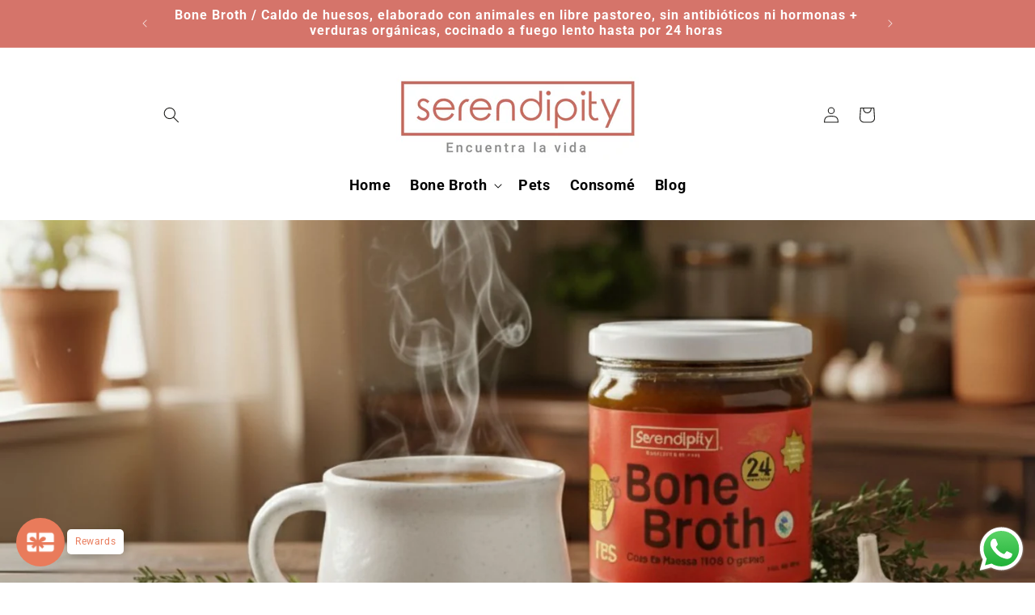

--- FILE ---
content_type: application/x-javascript
request_url: https://app.sealsubscriptions.com/shopify/public/status/shop/0dad72-2.myshopify.com.js?1769591863
body_size: -295
content:
var sealsubscriptions_settings_updated='1769445779c';